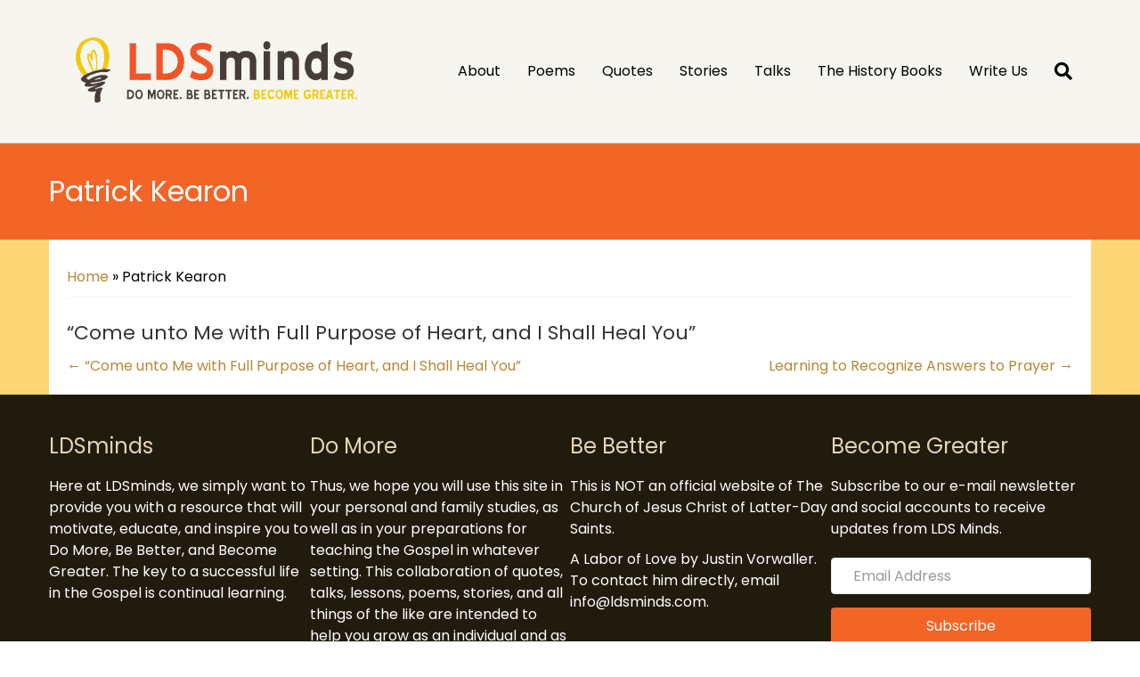

--- FILE ---
content_type: text/html; charset=UTF-8
request_url: https://ldsminds.com/patrick-kearon/
body_size: 12155
content:
<!DOCTYPE html>
<html lang="en-US">
<head>
<meta charset="UTF-8" />
<meta name='viewport' content='width=device-width, initial-scale=1.0' />
<meta http-equiv='X-UA-Compatible' content='IE=edge' />
<link rel="profile" href="https://gmpg.org/xfn/11" />
<title>Patrick Kearon &#8211; LDSminds</title>
<meta name='robots' content='max-image-preview:large, max-snippet:-1, max-video-preview:-1' />
	<style>img:is([sizes="auto" i], [sizes^="auto," i]) { contain-intrinsic-size: 3000px 1500px }</style>
	<link rel="canonical" href="https://ldsminds.com/patrick-kearon/">
<meta name="description" content="“Come unto Me with Full Purpose of Heart, and I Shall Heal You”">
<meta property="og:title" content="Patrick Kearon &#8211; LDSminds">
<meta property="og:type" content="article">
<meta property="og:image" content="https://ldsminds.com/wp-content/uploads/2014/07/The-Atonement-of-Jesus-Christ.jpg">
<meta property="og:image:width" content="1202">
<meta property="og:image:height" content="776">
<meta property="og:image:alt" content="The-Atonement-of-Jesus-Christ">
<meta property="og:description" content="“Come unto Me with Full Purpose of Heart, and I Shall Heal You”">
<meta property="og:url" content="https://ldsminds.com/patrick-kearon/">
<meta property="og:locale" content="en_US">
<meta property="og:site_name" content="LDSminds">
<meta property="article:published_time" content="2013-11-02T22:34:52+00:00">
<meta property="article:modified_time" content="2024-10-07T07:17:52+00:00">
<meta property="og:updated_time" content="2024-10-07T07:17:52+00:00">
<meta name="twitter:card" content="summary_large_image">
<meta name="twitter:image" content="https://ldsminds.com/wp-content/uploads/2014/07/The-Atonement-of-Jesus-Christ.jpg">
<meta name="author" content="admin">
<meta name="date" content="2013-11-02T22:34:52+00:00">
<link rel='dns-prefetch' href='//fonts.googleapis.com' />
<link href='https://fonts.gstatic.com' crossorigin rel='preconnect' />
<link rel="alternate" type="application/rss+xml" title="LDSminds &raquo; Feed" href="https://ldsminds.com/feed/" />
<link rel="alternate" type="application/rss+xml" title="LDSminds &raquo; Comments Feed" href="https://ldsminds.com/comments/feed/" />
<link rel="alternate" type="application/rss+xml" title="LDSminds &raquo; Patrick Kearon Comments Feed" href="https://ldsminds.com/patrick-kearon/feed/" />
<link rel="preload" href="https://ldsminds.com/wp-content/plugins/bb-plugin/fonts/fontawesome/5.15.4/webfonts/fa-solid-900.woff2" as="font" type="font/woff2" crossorigin="anonymous">
<link rel="preload" href="https://ldsminds.com/wp-content/plugins/bb-plugin/fonts/fontawesome/5.15.4/webfonts/fa-regular-400.woff2" as="font" type="font/woff2" crossorigin="anonymous">
<script>
window._wpemojiSettings = {"baseUrl":"https:\/\/s.w.org\/images\/core\/emoji\/16.0.1\/72x72\/","ext":".png","svgUrl":"https:\/\/s.w.org\/images\/core\/emoji\/16.0.1\/svg\/","svgExt":".svg","source":{"concatemoji":"https:\/\/ldsminds.com\/wp-includes\/js\/wp-emoji-release.min.js?ver=6.8.3"}};
/*! This file is auto-generated */
!function(s,n){var o,i,e;function c(e){try{var t={supportTests:e,timestamp:(new Date).valueOf()};sessionStorage.setItem(o,JSON.stringify(t))}catch(e){}}function p(e,t,n){e.clearRect(0,0,e.canvas.width,e.canvas.height),e.fillText(t,0,0);var t=new Uint32Array(e.getImageData(0,0,e.canvas.width,e.canvas.height).data),a=(e.clearRect(0,0,e.canvas.width,e.canvas.height),e.fillText(n,0,0),new Uint32Array(e.getImageData(0,0,e.canvas.width,e.canvas.height).data));return t.every(function(e,t){return e===a[t]})}function u(e,t){e.clearRect(0,0,e.canvas.width,e.canvas.height),e.fillText(t,0,0);for(var n=e.getImageData(16,16,1,1),a=0;a<n.data.length;a++)if(0!==n.data[a])return!1;return!0}function f(e,t,n,a){switch(t){case"flag":return n(e,"\ud83c\udff3\ufe0f\u200d\u26a7\ufe0f","\ud83c\udff3\ufe0f\u200b\u26a7\ufe0f")?!1:!n(e,"\ud83c\udde8\ud83c\uddf6","\ud83c\udde8\u200b\ud83c\uddf6")&&!n(e,"\ud83c\udff4\udb40\udc67\udb40\udc62\udb40\udc65\udb40\udc6e\udb40\udc67\udb40\udc7f","\ud83c\udff4\u200b\udb40\udc67\u200b\udb40\udc62\u200b\udb40\udc65\u200b\udb40\udc6e\u200b\udb40\udc67\u200b\udb40\udc7f");case"emoji":return!a(e,"\ud83e\udedf")}return!1}function g(e,t,n,a){var r="undefined"!=typeof WorkerGlobalScope&&self instanceof WorkerGlobalScope?new OffscreenCanvas(300,150):s.createElement("canvas"),o=r.getContext("2d",{willReadFrequently:!0}),i=(o.textBaseline="top",o.font="600 32px Arial",{});return e.forEach(function(e){i[e]=t(o,e,n,a)}),i}function t(e){var t=s.createElement("script");t.src=e,t.defer=!0,s.head.appendChild(t)}"undefined"!=typeof Promise&&(o="wpEmojiSettingsSupports",i=["flag","emoji"],n.supports={everything:!0,everythingExceptFlag:!0},e=new Promise(function(e){s.addEventListener("DOMContentLoaded",e,{once:!0})}),new Promise(function(t){var n=function(){try{var e=JSON.parse(sessionStorage.getItem(o));if("object"==typeof e&&"number"==typeof e.timestamp&&(new Date).valueOf()<e.timestamp+604800&&"object"==typeof e.supportTests)return e.supportTests}catch(e){}return null}();if(!n){if("undefined"!=typeof Worker&&"undefined"!=typeof OffscreenCanvas&&"undefined"!=typeof URL&&URL.createObjectURL&&"undefined"!=typeof Blob)try{var e="postMessage("+g.toString()+"("+[JSON.stringify(i),f.toString(),p.toString(),u.toString()].join(",")+"));",a=new Blob([e],{type:"text/javascript"}),r=new Worker(URL.createObjectURL(a),{name:"wpTestEmojiSupports"});return void(r.onmessage=function(e){c(n=e.data),r.terminate(),t(n)})}catch(e){}c(n=g(i,f,p,u))}t(n)}).then(function(e){for(var t in e)n.supports[t]=e[t],n.supports.everything=n.supports.everything&&n.supports[t],"flag"!==t&&(n.supports.everythingExceptFlag=n.supports.everythingExceptFlag&&n.supports[t]);n.supports.everythingExceptFlag=n.supports.everythingExceptFlag&&!n.supports.flag,n.DOMReady=!1,n.readyCallback=function(){n.DOMReady=!0}}).then(function(){return e}).then(function(){var e;n.supports.everything||(n.readyCallback(),(e=n.source||{}).concatemoji?t(e.concatemoji):e.wpemoji&&e.twemoji&&(t(e.twemoji),t(e.wpemoji)))}))}((window,document),window._wpemojiSettings);
</script>
<style id='wp-emoji-styles-inline-css'>

	img.wp-smiley, img.emoji {
		display: inline !important;
		border: none !important;
		box-shadow: none !important;
		height: 1em !important;
		width: 1em !important;
		margin: 0 0.07em !important;
		vertical-align: -0.1em !important;
		background: none !important;
		padding: 0 !important;
	}
</style>
<link rel='stylesheet' id='wp-block-library-css' href='https://ldsminds.com/wp-includes/css/dist/block-library/style.min.css?ver=6.8.3' media='all' />
<style id='wp-block-library-theme-inline-css'>
.wp-block-audio :where(figcaption){color:#555;font-size:13px;text-align:center}.is-dark-theme .wp-block-audio :where(figcaption){color:#ffffffa6}.wp-block-audio{margin:0 0 1em}.wp-block-code{border:1px solid #ccc;border-radius:4px;font-family:Menlo,Consolas,monaco,monospace;padding:.8em 1em}.wp-block-embed :where(figcaption){color:#555;font-size:13px;text-align:center}.is-dark-theme .wp-block-embed :where(figcaption){color:#ffffffa6}.wp-block-embed{margin:0 0 1em}.blocks-gallery-caption{color:#555;font-size:13px;text-align:center}.is-dark-theme .blocks-gallery-caption{color:#ffffffa6}:root :where(.wp-block-image figcaption){color:#555;font-size:13px;text-align:center}.is-dark-theme :root :where(.wp-block-image figcaption){color:#ffffffa6}.wp-block-image{margin:0 0 1em}.wp-block-pullquote{border-bottom:4px solid;border-top:4px solid;color:currentColor;margin-bottom:1.75em}.wp-block-pullquote cite,.wp-block-pullquote footer,.wp-block-pullquote__citation{color:currentColor;font-size:.8125em;font-style:normal;text-transform:uppercase}.wp-block-quote{border-left:.25em solid;margin:0 0 1.75em;padding-left:1em}.wp-block-quote cite,.wp-block-quote footer{color:currentColor;font-size:.8125em;font-style:normal;position:relative}.wp-block-quote:where(.has-text-align-right){border-left:none;border-right:.25em solid;padding-left:0;padding-right:1em}.wp-block-quote:where(.has-text-align-center){border:none;padding-left:0}.wp-block-quote.is-large,.wp-block-quote.is-style-large,.wp-block-quote:where(.is-style-plain){border:none}.wp-block-search .wp-block-search__label{font-weight:700}.wp-block-search__button{border:1px solid #ccc;padding:.375em .625em}:where(.wp-block-group.has-background){padding:1.25em 2.375em}.wp-block-separator.has-css-opacity{opacity:.4}.wp-block-separator{border:none;border-bottom:2px solid;margin-left:auto;margin-right:auto}.wp-block-separator.has-alpha-channel-opacity{opacity:1}.wp-block-separator:not(.is-style-wide):not(.is-style-dots){width:100px}.wp-block-separator.has-background:not(.is-style-dots){border-bottom:none;height:1px}.wp-block-separator.has-background:not(.is-style-wide):not(.is-style-dots){height:2px}.wp-block-table{margin:0 0 1em}.wp-block-table td,.wp-block-table th{word-break:normal}.wp-block-table :where(figcaption){color:#555;font-size:13px;text-align:center}.is-dark-theme .wp-block-table :where(figcaption){color:#ffffffa6}.wp-block-video :where(figcaption){color:#555;font-size:13px;text-align:center}.is-dark-theme .wp-block-video :where(figcaption){color:#ffffffa6}.wp-block-video{margin:0 0 1em}:root :where(.wp-block-template-part.has-background){margin-bottom:0;margin-top:0;padding:1.25em 2.375em}
</style>
<style id='classic-theme-styles-inline-css'>
/*! This file is auto-generated */
.wp-block-button__link{color:#fff;background-color:#32373c;border-radius:9999px;box-shadow:none;text-decoration:none;padding:calc(.667em + 2px) calc(1.333em + 2px);font-size:1.125em}.wp-block-file__button{background:#32373c;color:#fff;text-decoration:none}
</style>
<style id='global-styles-inline-css'>
:root{--wp--preset--aspect-ratio--square: 1;--wp--preset--aspect-ratio--4-3: 4/3;--wp--preset--aspect-ratio--3-4: 3/4;--wp--preset--aspect-ratio--3-2: 3/2;--wp--preset--aspect-ratio--2-3: 2/3;--wp--preset--aspect-ratio--16-9: 16/9;--wp--preset--aspect-ratio--9-16: 9/16;--wp--preset--color--black: #000000;--wp--preset--color--cyan-bluish-gray: #abb8c3;--wp--preset--color--white: #ffffff;--wp--preset--color--pale-pink: #f78da7;--wp--preset--color--vivid-red: #cf2e2e;--wp--preset--color--luminous-vivid-orange: #ff6900;--wp--preset--color--luminous-vivid-amber: #fcb900;--wp--preset--color--light-green-cyan: #7bdcb5;--wp--preset--color--vivid-green-cyan: #00d084;--wp--preset--color--pale-cyan-blue: #8ed1fc;--wp--preset--color--vivid-cyan-blue: #0693e3;--wp--preset--color--vivid-purple: #9b51e0;--wp--preset--color--fl-heading-text: #333333;--wp--preset--color--fl-body-bg: #ffffff;--wp--preset--color--fl-body-text: #000000;--wp--preset--color--fl-accent: #b38936;--wp--preset--color--fl-accent-hover: #f26527;--wp--preset--color--fl-topbar-bg: #ffffff;--wp--preset--color--fl-topbar-text: #000000;--wp--preset--color--fl-topbar-link: #2b7bb9;--wp--preset--color--fl-topbar-hover: #2b7bb9;--wp--preset--color--fl-header-bg: #f7f5f0;--wp--preset--color--fl-header-text: #000000;--wp--preset--color--fl-header-link: #000000;--wp--preset--color--fl-header-hover: #b38936;--wp--preset--color--fl-nav-bg: #ffffff;--wp--preset--color--fl-nav-link: #000000;--wp--preset--color--fl-nav-hover: #2b7bb9;--wp--preset--color--fl-content-bg: #ffffff;--wp--preset--color--fl-footer-widgets-bg: #ffffff;--wp--preset--color--fl-footer-widgets-text: #000000;--wp--preset--color--fl-footer-widgets-link: #2b7bb9;--wp--preset--color--fl-footer-widgets-hover: #2b7bb9;--wp--preset--color--fl-footer-bg: #ffffff;--wp--preset--color--fl-footer-text: #000000;--wp--preset--color--fl-footer-link: #2b7bb9;--wp--preset--color--fl-footer-hover: #2b7bb9;--wp--preset--gradient--vivid-cyan-blue-to-vivid-purple: linear-gradient(135deg,rgba(6,147,227,1) 0%,rgb(155,81,224) 100%);--wp--preset--gradient--light-green-cyan-to-vivid-green-cyan: linear-gradient(135deg,rgb(122,220,180) 0%,rgb(0,208,130) 100%);--wp--preset--gradient--luminous-vivid-amber-to-luminous-vivid-orange: linear-gradient(135deg,rgba(252,185,0,1) 0%,rgba(255,105,0,1) 100%);--wp--preset--gradient--luminous-vivid-orange-to-vivid-red: linear-gradient(135deg,rgba(255,105,0,1) 0%,rgb(207,46,46) 100%);--wp--preset--gradient--very-light-gray-to-cyan-bluish-gray: linear-gradient(135deg,rgb(238,238,238) 0%,rgb(169,184,195) 100%);--wp--preset--gradient--cool-to-warm-spectrum: linear-gradient(135deg,rgb(74,234,220) 0%,rgb(151,120,209) 20%,rgb(207,42,186) 40%,rgb(238,44,130) 60%,rgb(251,105,98) 80%,rgb(254,248,76) 100%);--wp--preset--gradient--blush-light-purple: linear-gradient(135deg,rgb(255,206,236) 0%,rgb(152,150,240) 100%);--wp--preset--gradient--blush-bordeaux: linear-gradient(135deg,rgb(254,205,165) 0%,rgb(254,45,45) 50%,rgb(107,0,62) 100%);--wp--preset--gradient--luminous-dusk: linear-gradient(135deg,rgb(255,203,112) 0%,rgb(199,81,192) 50%,rgb(65,88,208) 100%);--wp--preset--gradient--pale-ocean: linear-gradient(135deg,rgb(255,245,203) 0%,rgb(182,227,212) 50%,rgb(51,167,181) 100%);--wp--preset--gradient--electric-grass: linear-gradient(135deg,rgb(202,248,128) 0%,rgb(113,206,126) 100%);--wp--preset--gradient--midnight: linear-gradient(135deg,rgb(2,3,129) 0%,rgb(40,116,252) 100%);--wp--preset--font-size--small: 13px;--wp--preset--font-size--medium: 20px;--wp--preset--font-size--large: 36px;--wp--preset--font-size--x-large: 42px;--wp--preset--spacing--20: 0.44rem;--wp--preset--spacing--30: 0.67rem;--wp--preset--spacing--40: 1rem;--wp--preset--spacing--50: 1.5rem;--wp--preset--spacing--60: 2.25rem;--wp--preset--spacing--70: 3.38rem;--wp--preset--spacing--80: 5.06rem;--wp--preset--shadow--natural: 6px 6px 9px rgba(0, 0, 0, 0.2);--wp--preset--shadow--deep: 12px 12px 50px rgba(0, 0, 0, 0.4);--wp--preset--shadow--sharp: 6px 6px 0px rgba(0, 0, 0, 0.2);--wp--preset--shadow--outlined: 6px 6px 0px -3px rgba(255, 255, 255, 1), 6px 6px rgba(0, 0, 0, 1);--wp--preset--shadow--crisp: 6px 6px 0px rgba(0, 0, 0, 1);}:where(.is-layout-flex){gap: 0.5em;}:where(.is-layout-grid){gap: 0.5em;}body .is-layout-flex{display: flex;}.is-layout-flex{flex-wrap: wrap;align-items: center;}.is-layout-flex > :is(*, div){margin: 0;}body .is-layout-grid{display: grid;}.is-layout-grid > :is(*, div){margin: 0;}:where(.wp-block-columns.is-layout-flex){gap: 2em;}:where(.wp-block-columns.is-layout-grid){gap: 2em;}:where(.wp-block-post-template.is-layout-flex){gap: 1.25em;}:where(.wp-block-post-template.is-layout-grid){gap: 1.25em;}.has-black-color{color: var(--wp--preset--color--black) !important;}.has-cyan-bluish-gray-color{color: var(--wp--preset--color--cyan-bluish-gray) !important;}.has-white-color{color: var(--wp--preset--color--white) !important;}.has-pale-pink-color{color: var(--wp--preset--color--pale-pink) !important;}.has-vivid-red-color{color: var(--wp--preset--color--vivid-red) !important;}.has-luminous-vivid-orange-color{color: var(--wp--preset--color--luminous-vivid-orange) !important;}.has-luminous-vivid-amber-color{color: var(--wp--preset--color--luminous-vivid-amber) !important;}.has-light-green-cyan-color{color: var(--wp--preset--color--light-green-cyan) !important;}.has-vivid-green-cyan-color{color: var(--wp--preset--color--vivid-green-cyan) !important;}.has-pale-cyan-blue-color{color: var(--wp--preset--color--pale-cyan-blue) !important;}.has-vivid-cyan-blue-color{color: var(--wp--preset--color--vivid-cyan-blue) !important;}.has-vivid-purple-color{color: var(--wp--preset--color--vivid-purple) !important;}.has-black-background-color{background-color: var(--wp--preset--color--black) !important;}.has-cyan-bluish-gray-background-color{background-color: var(--wp--preset--color--cyan-bluish-gray) !important;}.has-white-background-color{background-color: var(--wp--preset--color--white) !important;}.has-pale-pink-background-color{background-color: var(--wp--preset--color--pale-pink) !important;}.has-vivid-red-background-color{background-color: var(--wp--preset--color--vivid-red) !important;}.has-luminous-vivid-orange-background-color{background-color: var(--wp--preset--color--luminous-vivid-orange) !important;}.has-luminous-vivid-amber-background-color{background-color: var(--wp--preset--color--luminous-vivid-amber) !important;}.has-light-green-cyan-background-color{background-color: var(--wp--preset--color--light-green-cyan) !important;}.has-vivid-green-cyan-background-color{background-color: var(--wp--preset--color--vivid-green-cyan) !important;}.has-pale-cyan-blue-background-color{background-color: var(--wp--preset--color--pale-cyan-blue) !important;}.has-vivid-cyan-blue-background-color{background-color: var(--wp--preset--color--vivid-cyan-blue) !important;}.has-vivid-purple-background-color{background-color: var(--wp--preset--color--vivid-purple) !important;}.has-black-border-color{border-color: var(--wp--preset--color--black) !important;}.has-cyan-bluish-gray-border-color{border-color: var(--wp--preset--color--cyan-bluish-gray) !important;}.has-white-border-color{border-color: var(--wp--preset--color--white) !important;}.has-pale-pink-border-color{border-color: var(--wp--preset--color--pale-pink) !important;}.has-vivid-red-border-color{border-color: var(--wp--preset--color--vivid-red) !important;}.has-luminous-vivid-orange-border-color{border-color: var(--wp--preset--color--luminous-vivid-orange) !important;}.has-luminous-vivid-amber-border-color{border-color: var(--wp--preset--color--luminous-vivid-amber) !important;}.has-light-green-cyan-border-color{border-color: var(--wp--preset--color--light-green-cyan) !important;}.has-vivid-green-cyan-border-color{border-color: var(--wp--preset--color--vivid-green-cyan) !important;}.has-pale-cyan-blue-border-color{border-color: var(--wp--preset--color--pale-cyan-blue) !important;}.has-vivid-cyan-blue-border-color{border-color: var(--wp--preset--color--vivid-cyan-blue) !important;}.has-vivid-purple-border-color{border-color: var(--wp--preset--color--vivid-purple) !important;}.has-vivid-cyan-blue-to-vivid-purple-gradient-background{background: var(--wp--preset--gradient--vivid-cyan-blue-to-vivid-purple) !important;}.has-light-green-cyan-to-vivid-green-cyan-gradient-background{background: var(--wp--preset--gradient--light-green-cyan-to-vivid-green-cyan) !important;}.has-luminous-vivid-amber-to-luminous-vivid-orange-gradient-background{background: var(--wp--preset--gradient--luminous-vivid-amber-to-luminous-vivid-orange) !important;}.has-luminous-vivid-orange-to-vivid-red-gradient-background{background: var(--wp--preset--gradient--luminous-vivid-orange-to-vivid-red) !important;}.has-very-light-gray-to-cyan-bluish-gray-gradient-background{background: var(--wp--preset--gradient--very-light-gray-to-cyan-bluish-gray) !important;}.has-cool-to-warm-spectrum-gradient-background{background: var(--wp--preset--gradient--cool-to-warm-spectrum) !important;}.has-blush-light-purple-gradient-background{background: var(--wp--preset--gradient--blush-light-purple) !important;}.has-blush-bordeaux-gradient-background{background: var(--wp--preset--gradient--blush-bordeaux) !important;}.has-luminous-dusk-gradient-background{background: var(--wp--preset--gradient--luminous-dusk) !important;}.has-pale-ocean-gradient-background{background: var(--wp--preset--gradient--pale-ocean) !important;}.has-electric-grass-gradient-background{background: var(--wp--preset--gradient--electric-grass) !important;}.has-midnight-gradient-background{background: var(--wp--preset--gradient--midnight) !important;}.has-small-font-size{font-size: var(--wp--preset--font-size--small) !important;}.has-medium-font-size{font-size: var(--wp--preset--font-size--medium) !important;}.has-large-font-size{font-size: var(--wp--preset--font-size--large) !important;}.has-x-large-font-size{font-size: var(--wp--preset--font-size--x-large) !important;}
:where(.wp-block-post-template.is-layout-flex){gap: 1.25em;}:where(.wp-block-post-template.is-layout-grid){gap: 1.25em;}
:where(.wp-block-columns.is-layout-flex){gap: 2em;}:where(.wp-block-columns.is-layout-grid){gap: 2em;}
:root :where(.wp-block-pullquote){font-size: 1.5em;line-height: 1.6;}
</style>
<link rel='stylesheet' id='font-awesome-5-css' href='https://ldsminds.com/wp-content/plugins/bb-plugin/fonts/fontawesome/5.15.4/css/all.min.css?ver=2.8.6.1' media='all' />
<link rel='stylesheet' id='fl-builder-layout-bundle-917f24778289e53e988d88897a58717c-css' href='https://ldsminds.com/wp-content/uploads/bb-plugin/cache/917f24778289e53e988d88897a58717c-layout-bundle.css?ver=2.8.6.1-1.4.11.2' media='all' />
<link rel='stylesheet' id='jquery-magnificpopup-css' href='https://ldsminds.com/wp-content/plugins/bb-plugin/css/jquery.magnificpopup.min.css?ver=2.8.6.1' media='all' />
<link rel='stylesheet' id='base-css' href='https://ldsminds.com/wp-content/themes/bb-theme/css/base.min.css?ver=1.7.18' media='all' />
<link rel='stylesheet' id='fl-automator-skin-css' href='https://ldsminds.com/wp-content/uploads/bb-theme/skin-682eb77a4f69f.css?ver=1.7.18' media='all' />
<link rel='stylesheet' id='fl-child-theme-css' href='https://ldsminds.com/wp-content/themes/bb-theme-child/style.css?ver=6.8.3' media='all' />
<link rel='stylesheet' id='fl-builder-google-fonts-6c9c07176b0a4ec7dbe40c49c84f04c2-css' href='//fonts.googleapis.com/css?family=Poppins%3A300%2C400%2C700%2C400&#038;ver=6.8.3' media='all' />
<script src="https://ldsminds.com/wp-includes/js/jquery/jquery.min.js?ver=3.7.1" id="jquery-core-js"></script>
<script src="https://ldsminds.com/wp-includes/js/jquery/jquery-migrate.min.js?ver=3.4.1" id="jquery-migrate-js"></script>
<link rel="https://api.w.org/" href="https://ldsminds.com/wp-json/" /><link rel="alternate" title="JSON" type="application/json" href="https://ldsminds.com/wp-json/wp/v2/pages/1751" /><link rel="EditURI" type="application/rsd+xml" title="RSD" href="https://ldsminds.com/xmlrpc.php?rsd" />
<meta name="generator" content="WordPress 6.8.3" />
<link rel='shortlink' href='https://ldsminds.com/?p=1751' />
<link rel="alternate" title="oEmbed (JSON)" type="application/json+oembed" href="https://ldsminds.com/wp-json/oembed/1.0/embed?url=https%3A%2F%2Fldsminds.com%2Fpatrick-kearon%2F" />
<link rel="alternate" title="oEmbed (XML)" type="text/xml+oembed" href="https://ldsminds.com/wp-json/oembed/1.0/embed?url=https%3A%2F%2Fldsminds.com%2Fpatrick-kearon%2F&#038;format=xml" />

<!-- Woo Shortcodes CSS -->
<link href="https://ldsminds.com/wp-content/plugins/woo-framework-shortcodes-master/functions/css/shortcodes.css" rel="stylesheet" type="text/css" />
<link rel="pingback" href="https://ldsminds.com/xmlrpc.php">

<!-- Dynamic Widgets by QURL loaded - http://www.dynamic-widgets.com //-->
<link rel="icon" href="https://ldsminds.com/wp-content/uploads/2013/10/favicon.ico" sizes="32x32" />
<link rel="icon" href="https://ldsminds.com/wp-content/uploads/2013/10/favicon.ico" sizes="192x192" />
<link rel="apple-touch-icon" href="https://ldsminds.com/wp-content/uploads/2013/10/favicon.ico" />
<meta name="msapplication-TileImage" content="https://ldsminds.com/wp-content/uploads/2013/10/favicon.ico" />
		<style id="wp-custom-css">
			legend {
  border-bottom: 0;
}
address {
  margin-bottom: 3px;
  font-style: italic;
}
input[type="button"], input[type="submit"] {
  background-color: #b38936;
  color: #fff;
  font-size: 18px;
  line-height: 1.4;
  border: 0;
}
input[type="button"]:hover, input[type="submit"]:hover {
  color: #fff;
  border: 0
}		</style>
		</head>
<body class="wp-singular page-template-default page page-id-1751 wp-theme-bb-theme wp-child-theme-bb-theme-child fl-builder-2-8-6-1 fl-themer-1-4-11-2 fl-theme-1-7-18 fl-theme-builder-footer fl-theme-builder-footer-footer fl-theme-builder-singular fl-theme-builder-singular-page fl-framework-base fl-preset-default fl-full-width fl-search-active">
<a aria-label="Skip to content" class="fl-screen-reader-text" href="#fl-main-content">Skip to content</a><div class="fl-page">
	<header class="fl-page-header fl-page-header-fixed fl-page-nav-right fl-page-nav-toggle-button fl-page-nav-toggle-visible-medium-mobile"  role="banner">
	<div class="fl-page-header-wrap">
		<div class="fl-page-header-container container">
			<div class="fl-page-header-row row">
				<div class="col-sm-12 col-md-3 fl-page-logo-wrap">
					<div class="fl-page-header-logo">
						<a href="https://ldsminds.com/"><img class="fl-logo-img" loading="false" data-no-lazy="1"   src="https://ldsminds.com/wp-content/uploads/2013/12/2.png" data-retina="" title="" width="343" data-width="343" height="100" data-height="100" alt="LDSminds" /><meta itemprop="name" content="LDSminds" /></a>
					</div>
				</div>
				<div class="col-sm-12 col-md-9 fl-page-fixed-nav-wrap">
					<div class="fl-page-nav-wrap">
						<nav class="fl-page-nav fl-nav navbar navbar-default navbar-expand-md" aria-label="Header Menu" role="navigation">
							<button type="button" class="navbar-toggle navbar-toggler" data-toggle="collapse" data-target=".fl-page-nav-collapse">
								<span>Menu</span>
							</button>
							<div class="fl-page-nav-collapse collapse navbar-collapse">
								<ul id="menu-main-menu" class="nav navbar-nav navbar-right menu fl-theme-menu"><li id="menu-item-12434" class="menu-item menu-item-type-post_type menu-item-object-page menu-item-12434 nav-item"><a href="https://ldsminds.com/about/" class="nav-link">About</a></li>
<li id="menu-item-12435" class="menu-item menu-item-type-post_type menu-item-object-page menu-item-12435 nav-item"><a href="https://ldsminds.com/poems/" class="nav-link">Poems</a></li>
<li id="menu-item-12436" class="menu-item menu-item-type-post_type menu-item-object-page menu-item-12436 nav-item"><a href="https://ldsminds.com/quotes/" class="nav-link">Quotes</a></li>
<li id="menu-item-12437" class="menu-item menu-item-type-post_type menu-item-object-page menu-item-12437 nav-item"><a href="https://ldsminds.com/stories/" class="nav-link">Stories</a></li>
<li id="menu-item-12438" class="menu-item menu-item-type-post_type menu-item-object-page menu-item-12438 nav-item"><a href="https://ldsminds.com/talks/" class="nav-link">Talks</a></li>
<li id="menu-item-12439" class="menu-item menu-item-type-post_type menu-item-object-page menu-item-12439 nav-item"><a href="https://ldsminds.com/the-history-books/" class="nav-link">The History Books</a></li>
<li id="menu-item-12440" class="menu-item menu-item-type-post_type menu-item-object-page menu-item-12440 nav-item"><a href="https://ldsminds.com/contact/" class="nav-link">Write Us</a></li>
</ul>							</div>
						</nav>
					</div>
				</div>
			</div>
		</div>
	</div>
</header><!-- .fl-page-header-fixed -->
<header class="fl-page-header fl-page-header-primary fl-page-nav-right fl-page-nav-toggle-button fl-page-nav-toggle-visible-medium-mobile"  role="banner">
	<div class="fl-page-header-wrap">
		<div class="fl-page-header-container container">
			<div class="fl-page-header-row row">
				<div class="col-sm-12 col-md-4 fl-page-header-logo-col">
					<div class="fl-page-header-logo">
						<a href="https://ldsminds.com/" itemprop="url"><img class="fl-logo-img" loading="false" data-no-lazy="1"   src="https://ldsminds.com/wp-content/uploads/2013/12/2.png" data-retina="" title="" width="343" data-width="343" height="100" data-height="100" alt="LDSminds" /><meta itemprop="name" content="LDSminds" /></a>
											</div>
				</div>
				<div class="col-sm-12 col-md-8 fl-page-nav-col">
					<div class="fl-page-nav-wrap">
						<nav class="fl-page-nav fl-nav navbar navbar-default navbar-expand-md" aria-label="Header Menu" role="navigation">
							<button type="button" class="navbar-toggle navbar-toggler" data-toggle="collapse" data-target=".fl-page-nav-collapse">
								<span>Menu</span>
							</button>
							<div class="fl-page-nav-collapse collapse navbar-collapse">
								<ul id="menu-main-menu-1" class="nav navbar-nav navbar-right menu fl-theme-menu"><li class="menu-item menu-item-type-post_type menu-item-object-page menu-item-12434 nav-item"><a href="https://ldsminds.com/about/" class="nav-link">About</a></li>
<li class="menu-item menu-item-type-post_type menu-item-object-page menu-item-12435 nav-item"><a href="https://ldsminds.com/poems/" class="nav-link">Poems</a></li>
<li class="menu-item menu-item-type-post_type menu-item-object-page menu-item-12436 nav-item"><a href="https://ldsminds.com/quotes/" class="nav-link">Quotes</a></li>
<li class="menu-item menu-item-type-post_type menu-item-object-page menu-item-12437 nav-item"><a href="https://ldsminds.com/stories/" class="nav-link">Stories</a></li>
<li class="menu-item menu-item-type-post_type menu-item-object-page menu-item-12438 nav-item"><a href="https://ldsminds.com/talks/" class="nav-link">Talks</a></li>
<li class="menu-item menu-item-type-post_type menu-item-object-page menu-item-12439 nav-item"><a href="https://ldsminds.com/the-history-books/" class="nav-link">The History Books</a></li>
<li class="menu-item menu-item-type-post_type menu-item-object-page menu-item-12440 nav-item"><a href="https://ldsminds.com/contact/" class="nav-link">Write Us</a></li>
</ul><div class="fl-page-nav-search">
	<a href="#" class="fas fa-search" aria-label="Search" aria-expanded="false" aria-haspopup="true" id='flsearchform'></a>
	<form method="get" role="search" aria-label="Search" action="https://ldsminds.com/" title="Type and press Enter to search.">
		<input type="search" class="fl-search-input form-control" name="s" placeholder="Search" value="" aria-labelledby="flsearchform" />
	</form>
</div>
							</div>
						</nav>
					</div>
				</div>
			</div>
		</div>
	</div>
</header><!-- .fl-page-header -->
	<div id="fl-main-content" class="fl-page-content" itemprop="mainContentOfPage" role="main">

		<div class="fl-builder-content fl-builder-content-12469 fl-builder-global-templates-locked" data-post-id="12469"><div class="fl-row fl-row-full-width fl-row-bg-color fl-node-zb062sfaqyrn fl-row-default-height fl-row-align-center" data-node="zb062sfaqyrn">
	<div class="fl-row-content-wrap">
						<div class="fl-row-content fl-row-fixed-width fl-node-content">
		
<div class="fl-col-group fl-node-sgukbpif0m39" data-node="sgukbpif0m39">
			<div class="fl-col fl-node-78a54bvkgoq9 fl-col-bg-color" data-node="78a54bvkgoq9">
	<div class="fl-col-content fl-node-content"><div class="fl-module fl-module-heading fl-node-9sfd8ki571rx" data-node="9sfd8ki571rx">
	<div class="fl-module-content fl-node-content">
		<h1 class="fl-heading">
		<span class="fl-heading-text">Patrick Kearon</span>
	</h1>
	</div>
</div>
</div>
</div>
	</div>
		</div>
	</div>
</div>
<div class="fl-row fl-row-fixed-width fl-row-bg-color fl-node-q4lm192ztj7u fl-row-default-height fl-row-align-center" data-node="q4lm192ztj7u">
	<div class="fl-row-content-wrap">
						<div class="fl-row-content fl-row-fixed-width fl-node-content">
		
<div class="fl-col-group fl-node-d4k2zr8tlu0o" data-node="d4k2zr8tlu0o">
			<div class="fl-col fl-node-nkx4juvafl9r fl-col-bg-color" data-node="nkx4juvafl9r">
	<div class="fl-col-content fl-node-content"><div class="fl-module fl-module-rich-text fl-node-6px3g9y7az0w" data-node="6px3g9y7az0w">
	<div class="fl-module-content fl-node-content">
		<div class="fl-rich-text">
	<p><nav class="breadcrumbs" aria-label="Breadcrumbs"><a href="https://ldsminds.com/" class="breadcrumb breadcrumb--first">Home</a> <span class='breadcrumbs__separator' aria-hidden='true'>&raquo;</span> <span class="breadcrumb breadcrumb--last" aria-current="page">Patrick Kearon</span></nav></p>
</div>
	</div>
</div>
<div class="fl-module fl-module-separator fl-node-vmulgptcen51" data-node="vmulgptcen51">
	<div class="fl-module-content fl-node-content">
		<div class="fl-separator"></div>
	</div>
</div>
<div class="fl-module fl-module-fl-post-content fl-node-vdltk329pnrw" data-node="vdltk329pnrw">
	<div class="fl-module-content fl-node-content">
		<h4><a title="“Come unto Me with Full Purpose of Heart, and I Shall Heal You”" href="http://ldsminds.com/come-unto-me-with-full-purpose-of-heart-and-i-shall-heal-you/">“Come unto Me with Full Purpose of Heart, and I Shall Heal You”</a></h4>
	</div>
</div>
</div>
</div>
	</div>

<div class="fl-col-group fl-node-oxech18vmkla" data-node="oxech18vmkla">
			<div class="fl-col fl-node-y7rqzhxmub5v fl-col-bg-color" data-node="y7rqzhxmub5v">
	<div class="fl-col-content fl-node-content"><div class="fl-module fl-module-fl-post-navigation fl-node-cnhy4lgrxsbk" data-node="cnhy4lgrxsbk">
	<div class="fl-module-content fl-node-content">
		
	<nav class="navigation post-navigation" aria-label="Posts">
		<h2 class="screen-reader-text">Posts navigation</h2>
		<div class="nav-links"><div class="nav-previous"><a href="https://ldsminds.com/come-unto-me-with-full-purpose-of-heart-and-i-shall-heal-you/" rel="prev">&larr; &#8220;Come unto Me with Full Purpose of Heart, and I Shall Heal You&#8221;</a></div><div class="nav-next"><a href="https://ldsminds.com/learning-to-recognize-answers-to-prayer/" rel="next">Learning to Recognize Answers to Prayer &rarr;</a></div></div>
	</nav>	</div>
</div>
</div>
</div>
	</div>
		</div>
	</div>
</div>
</div>
	</div><!-- .fl-page-content -->
	<footer class="fl-builder-content fl-builder-content-12450 fl-builder-global-templates-locked" data-post-id="12450" data-type="footer" itemscope="itemscope" itemtype="http://schema.org/WPFooter"><div class="fl-row fl-row-full-width fl-row-bg-color fl-node-h2ybo13gl0vp fl-row-default-height fl-row-align-center" data-node="h2ybo13gl0vp">
	<div class="fl-row-content-wrap">
						<div class="fl-row-content fl-row-fixed-width fl-node-content">
		
<div class="fl-col-group fl-node-czigqut7vrbx" data-node="czigqut7vrbx">
			<div class="fl-col fl-node-5nxibl2839ep fl-col-bg-color fl-col-small" data-node="5nxibl2839ep">
	<div class="fl-col-content fl-node-content"><div class="fl-module fl-module-heading fl-node-lpkb6mvn3hqw" data-node="lpkb6mvn3hqw">
	<div class="fl-module-content fl-node-content">
		<h3 class="fl-heading">
		<span class="fl-heading-text">LDSminds</span>
	</h3>
	</div>
</div>
<div class="fl-module fl-module-rich-text fl-node-ovurkt34e7jc" data-node="ovurkt34e7jc">
	<div class="fl-module-content fl-node-content">
		<div class="fl-rich-text">
	<p>Here at LDSminds, we simply want to provide you with a resource that will motivate, educate, and inspire you to Do More, Be Better, and Become Greater. The key to a successful life in the Gospel is continual learning.</p>
</div>
	</div>
</div>
</div>
</div>
			<div class="fl-col fl-node-db1hjirueof4 fl-col-bg-color fl-col-small" data-node="db1hjirueof4">
	<div class="fl-col-content fl-node-content"><div class="fl-module fl-module-heading fl-node-pc4brdhml0o5" data-node="pc4brdhml0o5">
	<div class="fl-module-content fl-node-content">
		<h3 class="fl-heading">
		<span class="fl-heading-text">Do More</span>
	</h3>
	</div>
</div>
<div class="fl-module fl-module-rich-text fl-node-b2kc16hy75lj" data-node="b2kc16hy75lj">
	<div class="fl-module-content fl-node-content">
		<div class="fl-rich-text">
	<p>Thus, we hope you will use this site in your personal and family studies, as well as in your preparations for teaching the Gospel in whatever setting. This collaboration of quotes, talks, lessons, poems, stories, and all things of the like are intended to help you grow as an individual and as a student in the gospel.</p>
</div>
	</div>
</div>
</div>
</div>
			<div class="fl-col fl-node-0qmf6x4cgb5v fl-col-bg-color fl-col-small" data-node="0qmf6x4cgb5v">
	<div class="fl-col-content fl-node-content"><div class="fl-module fl-module-heading fl-node-pc7z5vn1mqwl" data-node="pc7z5vn1mqwl">
	<div class="fl-module-content fl-node-content">
		<h3 class="fl-heading">
		<span class="fl-heading-text">Be Better</span>
	</h3>
	</div>
</div>
<div class="fl-module fl-module-rich-text fl-node-dq157fu043ax" data-node="dq157fu043ax">
	<div class="fl-module-content fl-node-content">
		<div class="fl-rich-text">
	<p>This is NOT an official website of The Church of Jesus Christ of Latter-Day Saints.</p>
<p>A Labor of Love by Justin Vorwaller. To contact him directly, email info@ldsminds.com.</p>
</div>
	</div>
</div>
</div>
</div>
			<div class="fl-col fl-node-qgzedu3ylcon fl-col-bg-color fl-col-small" data-node="qgzedu3ylcon">
	<div class="fl-col-content fl-node-content"><div class="fl-module fl-module-heading fl-node-ju96amqeow0b" data-node="ju96amqeow0b">
	<div class="fl-module-content fl-node-content">
		<h3 class="fl-heading">
		<span class="fl-heading-text">Become Greater</span>
	</h3>
	</div>
</div>
<div class="fl-module fl-module-rich-text fl-node-e03i19dbfguv" data-node="e03i19dbfguv">
	<div class="fl-module-content fl-node-content">
		<div class="fl-rich-text">
	<p>Subscribe to our e-mail newsletter and social accounts to receive updates from LDS Minds.</p>
</div>
	</div>
</div>
<div class="fl-module fl-module-subscribe-form fl-node-8yxhgaowkj4c" data-node="8yxhgaowkj4c">
	<div class="fl-module-content fl-node-content">
		<div class="fl-subscribe-form fl-subscribe-form-stacked fl-subscribe-form-name-hide fl-form fl-clearfix" ><input type="hidden" id="fl-subscribe-form-nonce" name="fl-subscribe-form-nonce" value="d8adc40362" /><input type="hidden" name="_wp_http_referer" value="/patrick-kearon/" />	
	<div class="fl-form-field">
		<label for="fl-subscribe-form-email" class="hidden">Email Address</label>
		<input type="email" aria-describedby="email-error" name="fl-subscribe-form-email" placeholder="Email Address" id="fl-subscribe-form-email"  class="fl-subscribe-form-email"  />
		<div class="fl-form-error-message" id="email-error">Please enter a valid email address.</div>
	</div>

			
			
	<div class="fl-form-button" data-wait-text="Please Wait...">
	<div class="fl-button-wrap fl-button-width-full fl-button-left">
			<a href="#" target="_self" class="fl-button">
							<span class="fl-button-text">Subscribe</span>
					</a>
</div>
	</div>

	
	<div class="fl-form-success-message"><p>Thanks for subscribing! Please check your email for further instructions.</p></div>

	<div class="fl-form-error-message">Something went wrong. Please check your entries and try again.</div>

</div>
	</div>
</div>
</div>
</div>
	</div>
		</div>
	</div>
</div>
<div class="fl-row fl-row-full-width fl-row-bg-color fl-node-ypfrxbzsneo1 fl-row-default-height fl-row-align-center" data-node="ypfrxbzsneo1">
	<div class="fl-row-content-wrap">
						<div class="fl-row-content fl-row-fixed-width fl-node-content">
		
<div class="fl-col-group fl-node-cpjogsyux6m9" data-node="cpjogsyux6m9">
			<div class="fl-col fl-node-w7irpmx5ksju fl-col-bg-color" data-node="w7irpmx5ksju">
	<div class="fl-col-content fl-node-content"><div class="fl-module fl-module-rich-text fl-node-fgwpsdb3lz6n" data-node="fgwpsdb3lz6n">
	<div class="fl-module-content fl-node-content">
		<div class="fl-rich-text">
	<p style="text-align: center;">© 2026 LDSminds. All Rights Reserved. <a href="/privacy-policy/">Privacy Policy</a></p>
</div>
	</div>
</div>
</div>
</div>
	</div>
		</div>
	</div>
</div>
</footer>	</div><!-- .fl-page -->
<script type="speculationrules">
{"prefetch":[{"source":"document","where":{"and":[{"href_matches":"\/*"},{"not":{"href_matches":["\/wp-*.php","\/wp-admin\/*","\/wp-content\/uploads\/*","\/wp-content\/*","\/wp-content\/plugins\/*","\/wp-content\/themes\/bb-theme-child\/*","\/wp-content\/themes\/bb-theme\/*","\/*\\?(.+)"]}},{"not":{"selector_matches":"a[rel~=\"nofollow\"]"}},{"not":{"selector_matches":".no-prefetch, .no-prefetch a"}}]},"eagerness":"conservative"}]}
</script>
<script type="application/ld+json" id="slim-seo-schema">{"@context":"https://schema.org","@graph":[{"@type":"WebSite","@id":"https://ldsminds.com/#website","url":"https://ldsminds.com/","name":"LDSminds","description":"Do More, Be Better, Become Greater","inLanguage":"en-US","potentialAction":{"@id":"https://ldsminds.com/#searchaction"},"publisher":{"@id":"https://ldsminds.com/#organization"}},{"@type":"SearchAction","@id":"https://ldsminds.com/#searchaction","target":"https://ldsminds.com/?s={search_term_string}","query-input":"required name=search_term_string"},{"@type":"BreadcrumbList","name":"Breadcrumbs","@id":"https://ldsminds.com/patrick-kearon/#breadcrumblist","itemListElement":[{"@type":"ListItem","position":1,"name":"Home","item":"https://ldsminds.com/"},{"@type":"ListItem","position":2,"name":"Patrick Kearon"}]},{"@type":"WebPage","@id":"https://ldsminds.com/patrick-kearon/#webpage","url":"https://ldsminds.com/patrick-kearon/","inLanguage":"en-US","name":"Patrick Kearon &#8211; LDSminds","description":"“Come unto Me with Full Purpose of Heart, and I Shall Heal You”","datePublished":"2013-11-02T22:34:52+00:00","dateModified":"2024-10-07T07:17:52+00:00","isPartOf":{"@id":"https://ldsminds.com/#website"},"breadcrumb":{"@id":"https://ldsminds.com/patrick-kearon/#breadcrumblist"},"potentialAction":{"@id":"https://ldsminds.com/patrick-kearon/#readaction"}},{"@type":"ReadAction","@id":"https://ldsminds.com/patrick-kearon/#readaction","target":"https://ldsminds.com/patrick-kearon/"},{"@type":"Organization","@id":"https://ldsminds.com/#organization","url":"https://ldsminds.com/","name":"LDSminds"}]}</script><script src="https://ldsminds.com/wp-content/plugins/bb-plugin/js/jquery.fitvids.min.js?ver=1.2" id="jquery-fitvids-js"></script>
<script src="https://ldsminds.com/wp-content/uploads/bb-plugin/cache/774dee8e609df425228ef1f99d70253e-layout-bundle.js?ver=2.8.6.1-1.4.11.2" id="fl-builder-layout-bundle-774dee8e609df425228ef1f99d70253e-js"></script>
<script src="https://ldsminds.com/wp-content/plugins/bb-plugin/js/jquery.ba-throttle-debounce.min.js?ver=2.8.6.1" id="jquery-throttle-js"></script>
<script src="https://ldsminds.com/wp-content/plugins/bb-plugin/js/jquery.magnificpopup.min.js?ver=2.8.6.1" id="jquery-magnificpopup-js"></script>
<script id="fl-automator-js-extra">
var themeopts = {"medium_breakpoint":"992","mobile_breakpoint":"768","lightbox":"enabled","scrollTopPosition":"800"};
</script>
<script src="https://ldsminds.com/wp-content/themes/bb-theme/js/theme.min.js?ver=1.7.18" id="fl-automator-js"></script>
</body>
</html>
